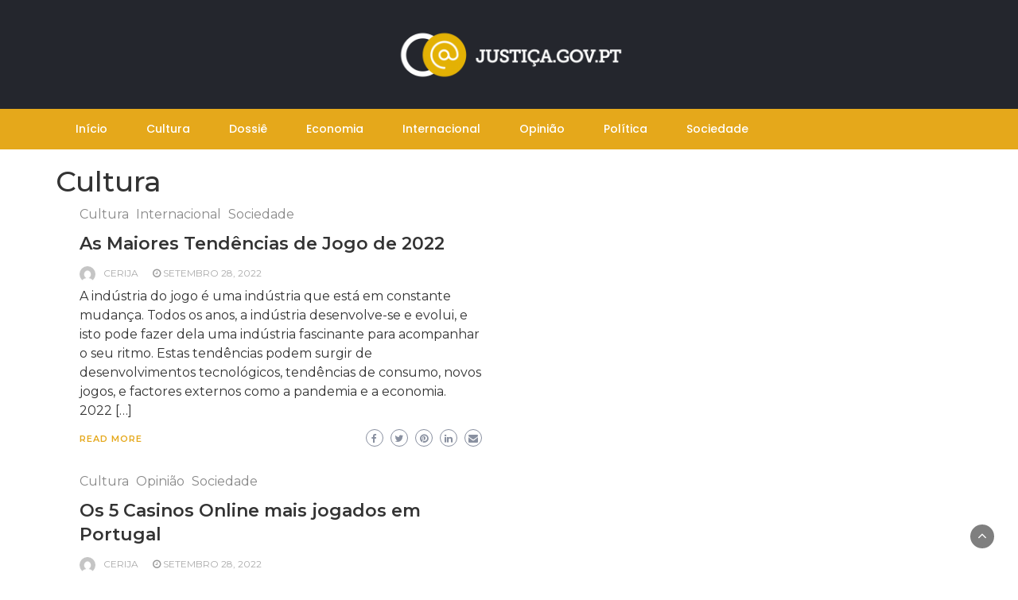

--- FILE ---
content_type: text/html; charset=UTF-8
request_url: https://cej.pt/category/cultura/
body_size: 9861
content:
<!DOCTYPE html>
<html lang="pt-PT"
	prefix="og: https://ogp.me/ns#" >
<head>
	<meta charset="UTF-8">
	<meta name="viewport" content="width=device-width, initial-scale=1">
	<link rel="profile" href="https://gmpg.org/xfn/11">
		<title>Cultura - As últimas notícias sobre Portugal e o Mundo</title>

		<!-- All in One SEO 4.1.2.3 -->
		<meta name="robots" content="noindex, max-snippet:-1, max-image-preview:large, max-video-preview:-1"/>
		<link rel="canonical" href="https://cej.pt/category/cultura/" />
		<link rel="next" href="https://cej.pt/category/cultura/page/2/" />
		<script type="application/ld+json" class="aioseo-schema">
			{"@context":"https:\/\/schema.org","@graph":[{"@type":"WebSite","@id":"https:\/\/cej.pt\/#website","url":"https:\/\/cej.pt\/","name":"As \u00faltimas not\u00edcias sobre Portugal e o Mundo","publisher":{"@id":"https:\/\/cej.pt\/#organization"}},{"@type":"Organization","@id":"https:\/\/cej.pt\/#organization","name":"cej.pt","url":"https:\/\/cej.pt\/","logo":{"@type":"ImageObject","@id":"https:\/\/cej.pt\/#organizationLogo","url":"https:\/\/cej.pt\/wp-content\/uploads\/2022\/04\/cropped-justicagovpt_footer.png","width":"399","height":"90"},"image":{"@id":"https:\/\/cej.pt\/#organizationLogo"}},{"@type":"BreadcrumbList","@id":"https:\/\/cej.pt\/category\/cultura\/#breadcrumblist","itemListElement":[{"@type":"ListItem","@id":"https:\/\/cej.pt\/#listItem","position":"1","item":{"@type":"WebPage","@id":"https:\/\/cej.pt\/","name":"Home","url":"https:\/\/cej.pt\/"},"nextItem":"https:\/\/cej.pt\/category\/cultura\/#listItem"},{"@type":"ListItem","@id":"https:\/\/cej.pt\/category\/cultura\/#listItem","position":"2","item":{"@type":"WebPage","@id":"https:\/\/cej.pt\/category\/cultura\/","name":"Cultura","url":"https:\/\/cej.pt\/category\/cultura\/"},"previousItem":"https:\/\/cej.pt\/#listItem"}]},{"@type":"CollectionPage","@id":"https:\/\/cej.pt\/category\/cultura\/#collectionpage","url":"https:\/\/cej.pt\/category\/cultura\/","name":"Cultura - As \u00faltimas not\u00edcias sobre Portugal e o Mundo","inLanguage":"pt-PT","isPartOf":{"@id":"https:\/\/cej.pt\/#website"},"breadcrumb":{"@id":"https:\/\/cej.pt\/category\/cultura\/#breadcrumblist"}}]}
		</script>
		<!-- All in One SEO -->

<link rel='dns-prefetch' href='//fonts.googleapis.com' />
<link rel='dns-prefetch' href='//s.w.org' />
<link rel="alternate" type="application/rss+xml" title="As últimas notícias sobre Portugal e o Mundo &raquo; Feed" href="https://cej.pt/feed/" />
<link rel="alternate" type="application/rss+xml" title="As últimas notícias sobre Portugal e o Mundo &raquo; Feed de comentários" href="https://cej.pt/comments/feed/" />
<link rel="alternate" type="application/rss+xml" title="Feed de categorias As últimas notícias sobre Portugal e o Mundo &raquo; Cultura" href="https://cej.pt/category/cultura/feed/" />
		<script type="text/javascript">
			window._wpemojiSettings = {"baseUrl":"https:\/\/s.w.org\/images\/core\/emoji\/13.0.1\/72x72\/","ext":".png","svgUrl":"https:\/\/s.w.org\/images\/core\/emoji\/13.0.1\/svg\/","svgExt":".svg","source":{"concatemoji":"https:\/\/cej.pt\/wp-includes\/js\/wp-emoji-release.min.js?ver=5.7.14"}};
			!function(e,a,t){var n,r,o,i=a.createElement("canvas"),p=i.getContext&&i.getContext("2d");function s(e,t){var a=String.fromCharCode;p.clearRect(0,0,i.width,i.height),p.fillText(a.apply(this,e),0,0);e=i.toDataURL();return p.clearRect(0,0,i.width,i.height),p.fillText(a.apply(this,t),0,0),e===i.toDataURL()}function c(e){var t=a.createElement("script");t.src=e,t.defer=t.type="text/javascript",a.getElementsByTagName("head")[0].appendChild(t)}for(o=Array("flag","emoji"),t.supports={everything:!0,everythingExceptFlag:!0},r=0;r<o.length;r++)t.supports[o[r]]=function(e){if(!p||!p.fillText)return!1;switch(p.textBaseline="top",p.font="600 32px Arial",e){case"flag":return s([127987,65039,8205,9895,65039],[127987,65039,8203,9895,65039])?!1:!s([55356,56826,55356,56819],[55356,56826,8203,55356,56819])&&!s([55356,57332,56128,56423,56128,56418,56128,56421,56128,56430,56128,56423,56128,56447],[55356,57332,8203,56128,56423,8203,56128,56418,8203,56128,56421,8203,56128,56430,8203,56128,56423,8203,56128,56447]);case"emoji":return!s([55357,56424,8205,55356,57212],[55357,56424,8203,55356,57212])}return!1}(o[r]),t.supports.everything=t.supports.everything&&t.supports[o[r]],"flag"!==o[r]&&(t.supports.everythingExceptFlag=t.supports.everythingExceptFlag&&t.supports[o[r]]);t.supports.everythingExceptFlag=t.supports.everythingExceptFlag&&!t.supports.flag,t.DOMReady=!1,t.readyCallback=function(){t.DOMReady=!0},t.supports.everything||(n=function(){t.readyCallback()},a.addEventListener?(a.addEventListener("DOMContentLoaded",n,!1),e.addEventListener("load",n,!1)):(e.attachEvent("onload",n),a.attachEvent("onreadystatechange",function(){"complete"===a.readyState&&t.readyCallback()})),(n=t.source||{}).concatemoji?c(n.concatemoji):n.wpemoji&&n.twemoji&&(c(n.twemoji),c(n.wpemoji)))}(window,document,window._wpemojiSettings);
		</script>
		<style type="text/css">
img.wp-smiley,
img.emoji {
	display: inline !important;
	border: none !important;
	box-shadow: none !important;
	height: 1em !important;
	width: 1em !important;
	margin: 0 .07em !important;
	vertical-align: -0.1em !important;
	background: none !important;
	padding: 0 !important;
}
</style>
	<link rel='stylesheet' id='wp-block-library-css'  href='https://cej.pt/wp-includes/css/dist/block-library/style.min.css?ver=5.7.14' type='text/css' media='all' />
<link rel='stylesheet' id='wp-block-library-theme-css'  href='https://cej.pt/wp-includes/css/dist/block-library/theme.min.css?ver=5.7.14' type='text/css' media='all' />
<link rel='stylesheet' id='wp-newspaper-style-css'  href='https://cej.pt/wp-content/themes/wp-newspaper/style.css?ver=5.7.14' type='text/css' media='all' />
<style id='wp-newspaper-style-inline-css' type='text/css'>
.detail-content h1{ font:500 32px/1em Poppins; }h1{ color:#333; }.detail-content h2{ font:400 28px/1em Mirza; }h2{ color:#333; }.detail-content h3{ font:300 24px/1em Monda; }h3{ color:#333; }.detail-content h4{ font:200 21px/1em Moul; }h4{ color:#333; }.detail-content h5{ font:150 15px/1em Ovo; }h5{ color:#333; }.detail-content h6{ font:100 12px/1em Oxygen; }h6{ color:#333; }
                body{ font: 400 16px/24px Quattrocento; color: #333; }
                body{ background-color: #fff; }

                article{ font: 400 18px/31px Playfair Display; color: #333; }

                div.container{ max-width: 1297px; }

                
                



                header .logo img{ height: 86px; }
                .site-title a{ font-size: 43px; font-family: Oleo Script; color: #ffffff;}
                header .logo .site-description{color: #ffffff;}
                section.top-bar{padding: 25px 0;}

                section.top-bar:before {background: #ffffff; opacity: 0;}


                

               


                
                

                .blog-news-title{ font-size: 22px; font-family: Montserrat; line-height: 30px; font-weight: 600;}
                .blog-news-title a{color: #333;}

                

                


                
               

                // link color
                a{color:#e5a81b;}

                #primary-menu li a {color: #fff;}
                header .main-nav{background-color: #e5a81b;}
                .main-navigation ul ul.sub-menu{background-color: #e5a81b;}
                .main-navigation .nav-menu{background-color: #e5a81b;}
                #primary-menu li a{ font-size: 14px; font-family: Poppins; font-weight: 500;}
                footer.main{background-color: #ececec;}


                header .top-info.pri-bg-color{background-color: #24262d;}

                


                /*buttons*/
                header .search-submit,.widget .profile-link,
                .woocommerce #respond input#submit.alt, .woocommerce a.button.alt,
                .woocommerce button.button.alt, .woocommerce input.button.alt,.woocommerce #respond input#submit, .woocommerce a.button, .woocommerce button.button,
                .woocommerce input.button,form#wte_enquiry_contact_form input#enquiry_submit_button,#blossomthemes-email-newsletter-626 input.subscribe-submit-626,
                .jetpack_subscription_widget,.widget_search .search-submit,.widget-instagram .owl-carousel .owl-nav .owl-prev,
                .widget-instagram .owl-carousel .owl-nav .owl-next,.widget_search input.search-submit
                {background-color: #f0aa11;}

                


                .home-pages{background-color:#dd3333;}


                

               
        
</style>
<link rel='stylesheet' id='bootstrap-css'  href='https://cej.pt/wp-content/themes/wp-newspaper/css/bootstrap.css?ver=5.7.14' type='text/css' media='all' />
<link rel='stylesheet' id='food-news-css'  href='https://cej.pt/wp-content/themes/food-news/style.css?ver=1.0.2' type='text/css' media='all' />
<style id='food-news-inline-css' type='text/css'>
.detail-content h1{ font:500 32px/1em Poppins; }h1{ color:#333; }.detail-content h2{ font:400 28px/1em Mirza; }h2{ color:#333; }.detail-content h3{ font:300 24px/1em Monda; }h3{ color:#333; }.detail-content h4{ font:200 21px/1em Moul; }h4{ color:#333; }.detail-content h5{ font:150 15px/1em Ovo; }h5{ color:#333; }.detail-content h6{ font:100 12px/1em Oxygen; }h6{ color:#333; }
                body{ font: 400 16px/24px Montserrat; color: #333; }
                body{ background-color: #fff; }

                article{ font: 400 18px/31px Playfair Display; color: #333; }

                div.container{ max-width: 1297px; }

                
                



                header .logo img{ height: 86px; }
                .site-title a{ font-size: 43px; font-family: Oleo Script; color: #ffffff;}
                header .logo .site-description{color: #ffffff;}
                section.top-bar{padding: 25px 0;}

                section.top-bar:before {background: #ffffff; opacity: 0;}


                

               


                
                

                .blog-news-title{ font-size: 22px; font-family: Montserrat; line-height: 30px; font-weight: 600;}
                .blog-news-title a{color: #333;}

                

                


                
               

                // link color
                a{color:#e5a81b;}

                #primary-menu li a {color: #fff;}
                header .main-nav{background-color: #e5a81b;}
                .main-navigation ul ul.sub-menu{background-color: #e5a81b;}
                .main-navigation .nav-menu{background-color: #e5a81b;}
                #primary-menu li a{ font-size: 14px; font-family: Poppins; font-weight: 500;}
                footer.main{background-color: #ececec;}


                header .top-info.pri-bg-color{background-color: #24262d;}

                


                /*buttons*/
                header .search-submit,.widget .profile-link,
                .woocommerce #respond input#submit.alt, .woocommerce a.button.alt,
                .woocommerce button.button.alt, .woocommerce input.button.alt,.woocommerce #respond input#submit, .woocommerce a.button, .woocommerce button.button,
                .woocommerce input.button,form#wte_enquiry_contact_form input#enquiry_submit_button,#blossomthemes-email-newsletter-626 input.subscribe-submit-626,
                .jetpack_subscription_widget,.widget_search .search-submit,.widget-instagram .owl-carousel .owl-nav .owl-prev,
                .widget-instagram .owl-carousel .owl-nav .owl-next,.widget_search input.search-submit
                {background-color: #f0aa11;}

                


                .home-pages{background-color:#dd3333;}


                

               
        
</style>
<link rel='stylesheet' id='fontawesome-css'  href='https://cej.pt/wp-content/themes/wp-newspaper/css/font-awesome.css?ver=5.7.14' type='text/css' media='all' />
<link rel='stylesheet' id='owl-css'  href='https://cej.pt/wp-content/themes/wp-newspaper/css/owl.carousel.css?ver=5.7.14' type='text/css' media='all' />
<link rel='stylesheet' id='wp-newspaper-googlefonts-css'  href='https://fonts.googleapis.com/css?family=Quattrocento%3A200%2C300%2C400%2C500%2C600%2C700%2C800%2C900%7CPlayfair+Display%3A200%2C300%2C400%2C500%2C600%2C700%2C800%2C900%7COleo+Script%3A200%2C300%2C400%2C500%2C600%2C700%2C800%2C900%7CMontserrat%3A200%2C300%2C400%2C500%2C600%2C700%2C800%2C900%7CMontserrat%3A200%2C300%2C400%2C500%2C600%2C700%2C800%2C900%7CMontserrat%3A200%2C300%2C400%2C500%2C600%2C700%2C800%2C900%7CReem+Kufi%3A200%2C300%2C400%2C500%2C600%2C700%2C800%2C900%7CPoppins%3A200%2C300%2C400%2C500%2C600%2C700%2C800%2C900%7C&#038;ver=5.7.14' type='text/css' media='all' />
<script type='text/javascript' src='https://cej.pt/wp-includes/js/jquery/jquery.min.js?ver=3.5.1' id='jquery-core-js'></script>
<script type='text/javascript' src='https://cej.pt/wp-includes/js/jquery/jquery-migrate.min.js?ver=3.3.2' id='jquery-migrate-js'></script>
<script type='text/javascript' id='wp_newspaper_loadmore-js-extra'>
/* <![CDATA[ */
var wp_newspaper_loadmore_params = {"ajaxurl":"https:\/\/cej.pt\/wp-admin\/admin-ajax.php","current_page":"1","max_page":"2","cat":"7"};
/* ]]> */
</script>
<script type='text/javascript' src='https://cej.pt/wp-content/themes/wp-newspaper/js/loadmore.js?ver=5.7.14' id='wp_newspaper_loadmore-js'></script>
<link rel="https://api.w.org/" href="https://cej.pt/wp-json/" /><link rel="alternate" type="application/json" href="https://cej.pt/wp-json/wp/v2/categories/7" /><link rel="EditURI" type="application/rsd+xml" title="RSD" href="https://cej.pt/xmlrpc.php?rsd" />
<link rel="wlwmanifest" type="application/wlwmanifest+xml" href="https://cej.pt/wp-includes/wlwmanifest.xml" /> 
<meta name="generator" content="WordPress 5.7.14" />
<link rel="icon" href="https://cej.pt/wp-content/uploads/2021/07/poker-favicon-568dde01v1_site_icon-180x180-1-150x150.png" sizes="32x32" />
<link rel="icon" href="https://cej.pt/wp-content/uploads/2021/07/poker-favicon-568dde01v1_site_icon-180x180-1.png" sizes="192x192" />
<link rel="apple-touch-icon" href="https://cej.pt/wp-content/uploads/2021/07/poker-favicon-568dde01v1_site_icon-180x180-1.png" />
<meta name="msapplication-TileImage" content="https://cej.pt/wp-content/uploads/2021/07/poker-favicon-568dde01v1_site_icon-180x180-1.png" />
</head>
<body class="archive category category-cultura category-7 wp-custom-logo wp-embed-responsive hfeed">

<a class="skip-link screen-reader-text" href="#content">Skip to content</a>





<header>
	
	<section class="top-info pri-bg-color">
		<div class="container">
			<div class="row">
				<!-- Brand and toggle get grouped for better mobile display -->	
				<div class="col-xs-6">
					<div class="social-icons">
						<ul class="list-inline">
                    
        
</ul>					</div>
				</div>

						</div>
	</div>
</section>

<section class="top-bar">
	<div class="container">
		<div class="row top-head-2">
			<div class="col-sm-12 logo text-center">			
				<a href="https://cej.pt/" class="custom-logo-link" rel="home"><img width="399" height="90" src="https://cej.pt/wp-content/uploads/2022/04/cropped-justicagovpt_footer.png" class="custom-logo" alt="As últimas notícias sobre Portugal e o Mundo" srcset="https://cej.pt/wp-content/uploads/2022/04/cropped-justicagovpt_footer.png 399w, https://cej.pt/wp-content/uploads/2022/04/cropped-justicagovpt_footer-300x68.png 300w" sizes="(max-width: 399px) 100vw, 399px" /></a>			</div>

		</div>
	</div> <!-- /.end of container -->
</section> <!-- /.end of section -->





<section  class="main-nav nav-two  sticky-header">
	<div class="container">
		<nav id="site-navigation" class="main-navigation">
			<button class="menu-toggle" aria-controls="primary-menu" aria-expanded="false"><!-- Primary Menu -->
				<div id="nav-icon">
					<span></span>
					<span></span>
					<span></span>
					<span></span>
				</div>
			</button>
			<div class="menu-33-container"><ul id="primary-menu" class="menu"><li id="menu-item-371" class="menu-item menu-item-type-custom menu-item-object-custom menu-item-home menu-item-371"><a href="https://cej.pt/">Início</a></li>
<li id="menu-item-364" class="menu-item menu-item-type-taxonomy menu-item-object-category current-menu-item menu-item-364"><a href="https://cej.pt/category/cultura/" aria-current="page">Cultura</a></li>
<li id="menu-item-365" class="menu-item menu-item-type-taxonomy menu-item-object-category menu-item-365"><a href="https://cej.pt/category/dossie/">Dossiê</a></li>
<li id="menu-item-366" class="menu-item menu-item-type-taxonomy menu-item-object-category menu-item-366"><a href="https://cej.pt/category/economia/">Economia</a></li>
<li id="menu-item-367" class="menu-item menu-item-type-taxonomy menu-item-object-category menu-item-367"><a href="https://cej.pt/category/internacional/">Internacional</a></li>
<li id="menu-item-368" class="menu-item menu-item-type-taxonomy menu-item-object-category menu-item-368"><a href="https://cej.pt/category/opiniao/">Opinião</a></li>
<li id="menu-item-369" class="menu-item menu-item-type-taxonomy menu-item-object-category menu-item-369"><a href="https://cej.pt/category/politica/">Política</a></li>
<li id="menu-item-370" class="menu-item menu-item-type-taxonomy menu-item-object-category menu-item-370"><a href="https://cej.pt/category/sociedade/">Sociedade</a></li>
</ul></div>		</nav><!-- #site-navigation -->
	</div>
</section>

</header>



<div class="post-list content-area">
  <div class="container">
  	<h1 class="category-title">Cultura</h1>    <div class="row">
      
      <div id="main-content" class="col-sm-9">
        <div class="list-view blog-list-block">
                         
                                    
<div id="post-466" class="post-466 post type-post status-publish format-standard hentry category-cultura category-internacional category-sociedade eq-blocks">
    <div class="news-snippet">        
          <div class="summary">
                                 <span class="category"><a href="https://cej.pt/category/cultura/">Cultura</a></span>
                           <span class="category"><a href="https://cej.pt/category/internacional/">Internacional</a></span>
                           <span class="category"><a href="https://cej.pt/category/sociedade/">Sociedade</a></span>
                           
        <h4 class="blog-news-title"><a href="https://cej.pt/as-maiores-tendencias-de-jogo-de-2022/" rel="bookmark">As Maiores Tendências de Jogo de 2022</a></h4>
                      <div class="info">
              <ul class="list-inline">

                                  <li>
                    <a class="url fn n" href="https://cej.pt/author/cerija/">
                                                                    <div class="author-image"> 
                          <img alt='' src='https://secure.gravatar.com/avatar/69fa8ea6381d5ceaa64475a4f8f75c02?s=60&#038;d=mm&#038;r=g' srcset='https://secure.gravatar.com/avatar/69fa8ea6381d5ceaa64475a4f8f75c02?s=120&#038;d=mm&#038;r=g 2x' class='avatar avatar-60 photo' height='60' width='60' loading='lazy'/>                        </div>
                                            Cerija                    </a>
                 </li>
                
                                                    <li><i class="fa fa-clock-o"></i> <a href="https://cej.pt/2022/09/28/">setembro 28, 2022</a></li>
                
                                                                  

                                
              </ul>
            </div>
                  
        <p>A indústria do jogo é uma indústria que está em constante mudança. Todos os anos, a indústria desenvolve-se e evolui, e isto pode fazer dela uma indústria fascinante para acompanhar o seu ritmo. Estas tendências podem surgir de desenvolvimentos tecnológicos, tendências de consumo, novos jogos, e factores externos como a pandemia e a economia. 2022 [&hellip;]</p>
        
        <a href="https://cej.pt/as-maiores-tendencias-de-jogo-de-2022/" rel="bookmark" title="" class="readmore">
          Read More        </a>
        
        <script type="text/javascript">
	var fb = '';
	var twitter = '';
	var pinterest = '';
	var linkedin = '';
</script>


	<div class="social-box">

					<a class="facebook-icon" href="https://www.facebook.com/sharer/sharer.php?u=https%3A%2F%2Fcej.pt%2Fas-maiores-tendencias-de-jogo-de-2022%2F" onclick="return ! window.open( this.href, fb, 'width=500, height=500' )">
			    <i class="fa fa-facebook-f"></i>
			</a>
		
					<a class="twitter-icon" href="https://twitter.com/intent/tweet?text=As%20Maiores%20Tendências%20de%20Jogo%20de%202022&#038;url=https%3A%2F%2Fcej.pt%2Fas-maiores-tendencias-de-jogo-de-2022%2F&#038;via=" onclick="return ! window.open( this.href, twitter, 'width=500, height=500' )">
			   <i class="fa fa-twitter"></i>
			</a>
		
					<a class="pinterest-icon" href="http://pinterest.com/pin/create/button/?url=https%3A%2F%2Fcej.pt%2Fas-maiores-tendencias-de-jogo-de-2022%2F&#038;media=&#038;description=As%20Maiores%20Tendências%20de%20Jogo%20de%202022" onclick="return ! window.open( this.href, pinterest, 'width=500, height=500' )">
			    <i class="fa fa-pinterest"></i>
			</a>
		
					<a class="linkedin-icon" href="https://www.linkedin.com/shareArticle?mini=true&#038;url=https%3A%2F%2Fcej.pt%2Fas-maiores-tendencias-de-jogo-de-2022%2F&#038;title=As%20Maiores%20Tendências%20de%20Jogo%20de%202022" onclick="return ! window.open( this.href, linkedin, 'width=500, height=500' )">
			    <i class="fa fa-linkedin"></i>
			</a>
		
					<a class="mail-icon" href="mailto:?subject=As%20Maiores%20Tendências%20de%20Jogo%20de%202022&#038;body=As%20Maiores%20Tendências%20de%20Jogo%20de%202022%20https%3A%2F%2Fcej.pt%2Fas-maiores-tendencias-de-jogo-de-2022%2F" target="_blank">
			    <i class="fa fa-envelope"></i>
			</a>
		

	</div>


    </div>
</div>
</div>
                                    
<div id="post-464" class="post-464 post type-post status-publish format-standard hentry category-cultura category-opiniao category-sociedade eq-blocks">
    <div class="news-snippet">        
          <div class="summary">
                                 <span class="category"><a href="https://cej.pt/category/cultura/">Cultura</a></span>
                           <span class="category"><a href="https://cej.pt/category/opiniao/">Opinião</a></span>
                           <span class="category"><a href="https://cej.pt/category/sociedade/">Sociedade</a></span>
                           
        <h4 class="blog-news-title"><a href="https://cej.pt/os-5-casinos-online-mais-jogados-em-portugal/" rel="bookmark">Os 5 Casinos Online mais jogados em Portugal</a></h4>
                      <div class="info">
              <ul class="list-inline">

                                  <li>
                    <a class="url fn n" href="https://cej.pt/author/cerija/">
                                                                    <div class="author-image"> 
                          <img alt='' src='https://secure.gravatar.com/avatar/69fa8ea6381d5ceaa64475a4f8f75c02?s=60&#038;d=mm&#038;r=g' srcset='https://secure.gravatar.com/avatar/69fa8ea6381d5ceaa64475a4f8f75c02?s=120&#038;d=mm&#038;r=g 2x' class='avatar avatar-60 photo' height='60' width='60' loading='lazy'/>                        </div>
                                            Cerija                    </a>
                 </li>
                
                                                    <li><i class="fa fa-clock-o"></i> <a href="https://cej.pt/2022/09/28/">setembro 28, 2022</a></li>
                
                                                                  

                                
              </ul>
            </div>
                  
        <p>Portugal é um dos maiores hotspots de jogos de azar online. As pessoas gostam de jogar jogos online. Mesmo assim, as slots online parecem ter o maior público. Porque é que são tão atractivas? Embora as razões para isto sejam muito debatidas, todos podemos concordar que há um número crescente de jogos de slots no [&hellip;]</p>
        
        <a href="https://cej.pt/os-5-casinos-online-mais-jogados-em-portugal/" rel="bookmark" title="" class="readmore">
          Read More        </a>
        
        <script type="text/javascript">
	var fb = '';
	var twitter = '';
	var pinterest = '';
	var linkedin = '';
</script>


	<div class="social-box">

					<a class="facebook-icon" href="https://www.facebook.com/sharer/sharer.php?u=https%3A%2F%2Fcej.pt%2Fos-5-casinos-online-mais-jogados-em-portugal%2F" onclick="return ! window.open( this.href, fb, 'width=500, height=500' )">
			    <i class="fa fa-facebook-f"></i>
			</a>
		
					<a class="twitter-icon" href="https://twitter.com/intent/tweet?text=Os%205%20Casinos%20Online%20mais%20jogados%20em%20Portugal&#038;url=https%3A%2F%2Fcej.pt%2Fos-5-casinos-online-mais-jogados-em-portugal%2F&#038;via=" onclick="return ! window.open( this.href, twitter, 'width=500, height=500' )">
			   <i class="fa fa-twitter"></i>
			</a>
		
					<a class="pinterest-icon" href="http://pinterest.com/pin/create/button/?url=https%3A%2F%2Fcej.pt%2Fos-5-casinos-online-mais-jogados-em-portugal%2F&#038;media=&#038;description=Os%205%20Casinos%20Online%20mais%20jogados%20em%20Portugal" onclick="return ! window.open( this.href, pinterest, 'width=500, height=500' )">
			    <i class="fa fa-pinterest"></i>
			</a>
		
					<a class="linkedin-icon" href="https://www.linkedin.com/shareArticle?mini=true&#038;url=https%3A%2F%2Fcej.pt%2Fos-5-casinos-online-mais-jogados-em-portugal%2F&#038;title=Os%205%20Casinos%20Online%20mais%20jogados%20em%20Portugal" onclick="return ! window.open( this.href, linkedin, 'width=500, height=500' )">
			    <i class="fa fa-linkedin"></i>
			</a>
		
					<a class="mail-icon" href="mailto:?subject=Os%205%20Casinos%20Online%20mais%20jogados%20em%20Portugal&#038;body=Os%205%20Casinos%20Online%20mais%20jogados%20em%20Portugal%20https%3A%2F%2Fcej.pt%2Fos-5-casinos-online-mais-jogados-em-portugal%2F" target="_blank">
			    <i class="fa fa-envelope"></i>
			</a>
		

	</div>


    </div>
</div>
</div>
                                    
<div id="post-461" class="post-461 post type-post status-publish format-standard hentry category-cultura category-dossie category-internacional eq-blocks">
    <div class="news-snippet">        
          <div class="summary">
                                 <span class="category"><a href="https://cej.pt/category/cultura/">Cultura</a></span>
                           <span class="category"><a href="https://cej.pt/category/dossie/">Dossiê</a></span>
                           <span class="category"><a href="https://cej.pt/category/internacional/">Internacional</a></span>
                           
        <h4 class="blog-news-title"><a href="https://cej.pt/como-o-poquer-online-se-tornou-maior-do-que-nunca/" rel="bookmark">Como o Póquer Online se tornou maior do que nunca</a></h4>
                      <div class="info">
              <ul class="list-inline">

                                  <li>
                    <a class="url fn n" href="https://cej.pt/author/cerija/">
                                                                    <div class="author-image"> 
                          <img alt='' src='https://secure.gravatar.com/avatar/69fa8ea6381d5ceaa64475a4f8f75c02?s=60&#038;d=mm&#038;r=g' srcset='https://secure.gravatar.com/avatar/69fa8ea6381d5ceaa64475a4f8f75c02?s=120&#038;d=mm&#038;r=g 2x' class='avatar avatar-60 photo' height='60' width='60' loading='lazy'/>                        </div>
                                            Cerija                    </a>
                 </li>
                
                                                    <li><i class="fa fa-clock-o"></i> <a href="https://cej.pt/2022/09/07/">setembro 7, 2022</a></li>
                
                                                                  

                                
              </ul>
            </div>
                  
        <p>O iGaming é uma indústria em constante expansão, com novas tecnologias e leis a serem acrescentadas regularmente. Agora, mais do que nunca, as pessoas estão a negociar em casinos de tijolo e de marfim para jogos online, especialmente quando se trata de póquer online. Há tanta variedade em termos de jogos de mesa, e agora [&hellip;]</p>
        
        <a href="https://cej.pt/como-o-poquer-online-se-tornou-maior-do-que-nunca/" rel="bookmark" title="" class="readmore">
          Read More        </a>
        
        <script type="text/javascript">
	var fb = '';
	var twitter = '';
	var pinterest = '';
	var linkedin = '';
</script>


	<div class="social-box">

					<a class="facebook-icon" href="https://www.facebook.com/sharer/sharer.php?u=https%3A%2F%2Fcej.pt%2Fcomo-o-poquer-online-se-tornou-maior-do-que-nunca%2F" onclick="return ! window.open( this.href, fb, 'width=500, height=500' )">
			    <i class="fa fa-facebook-f"></i>
			</a>
		
					<a class="twitter-icon" href="https://twitter.com/intent/tweet?text=Como%20o%20Póquer%20Online%20se%20tornou%20maior%20do%20que%20nunca&#038;url=https%3A%2F%2Fcej.pt%2Fcomo-o-poquer-online-se-tornou-maior-do-que-nunca%2F&#038;via=" onclick="return ! window.open( this.href, twitter, 'width=500, height=500' )">
			   <i class="fa fa-twitter"></i>
			</a>
		
					<a class="pinterest-icon" href="http://pinterest.com/pin/create/button/?url=https%3A%2F%2Fcej.pt%2Fcomo-o-poquer-online-se-tornou-maior-do-que-nunca%2F&#038;media=&#038;description=Como%20o%20Póquer%20Online%20se%20tornou%20maior%20do%20que%20nunca" onclick="return ! window.open( this.href, pinterest, 'width=500, height=500' )">
			    <i class="fa fa-pinterest"></i>
			</a>
		
					<a class="linkedin-icon" href="https://www.linkedin.com/shareArticle?mini=true&#038;url=https%3A%2F%2Fcej.pt%2Fcomo-o-poquer-online-se-tornou-maior-do-que-nunca%2F&#038;title=Como%20o%20Póquer%20Online%20se%20tornou%20maior%20do%20que%20nunca" onclick="return ! window.open( this.href, linkedin, 'width=500, height=500' )">
			    <i class="fa fa-linkedin"></i>
			</a>
		
					<a class="mail-icon" href="mailto:?subject=Como%20o%20Póquer%20Online%20se%20tornou%20maior%20do%20que%20nunca&#038;body=Como%20o%20Póquer%20Online%20se%20tornou%20maior%20do%20que%20nunca%20https%3A%2F%2Fcej.pt%2Fcomo-o-poquer-online-se-tornou-maior-do-que-nunca%2F" target="_blank">
			    <i class="fa fa-envelope"></i>
			</a>
		

	</div>


    </div>
</div>
</div>
                                    
<div id="post-459" class="post-459 post type-post status-publish format-standard hentry category-cultura category-economia category-opiniao eq-blocks">
    <div class="news-snippet">        
          <div class="summary">
                                 <span class="category"><a href="https://cej.pt/category/cultura/">Cultura</a></span>
                           <span class="category"><a href="https://cej.pt/category/economia/">Economia</a></span>
                           <span class="category"><a href="https://cej.pt/category/opiniao/">Opinião</a></span>
                           
        <h4 class="blog-news-title"><a href="https://cej.pt/como-ficar-seguro-e-ganhar-dinheiro-enquanto-aposta-em-csgo/" rel="bookmark">Como Ficar Seguro e Ganhar Dinheiro Enquanto Aposta em CS:GO</a></h4>
                      <div class="info">
              <ul class="list-inline">

                                  <li>
                    <a class="url fn n" href="https://cej.pt/author/cerija/">
                                                                    <div class="author-image"> 
                          <img alt='' src='https://secure.gravatar.com/avatar/69fa8ea6381d5ceaa64475a4f8f75c02?s=60&#038;d=mm&#038;r=g' srcset='https://secure.gravatar.com/avatar/69fa8ea6381d5ceaa64475a4f8f75c02?s=120&#038;d=mm&#038;r=g 2x' class='avatar avatar-60 photo' height='60' width='60' loading='lazy'/>                        </div>
                                            Cerija                    </a>
                 </li>
                
                                                    <li><i class="fa fa-clock-o"></i> <a href="https://cej.pt/2022/09/07/">setembro 7, 2022</a></li>
                
                                                                  

                                
              </ul>
            </div>
                  
        <p>Está apaixonado pelo Counter Strike: Ofensiva Global? Sabia que poderia ganhar dinheiro com a sua paixão? É verdade! Apostar nos campeonatos CS:GO tornou-se mais popular do que nunca em 2022. É uma forma rápida e divertida de ganhar dinheiro. As apostas online podem ser incrivelmente lucrativas, desde que mantenha o seu dinheiro seguro. Felizmente, existem [&hellip;]</p>
        
        <a href="https://cej.pt/como-ficar-seguro-e-ganhar-dinheiro-enquanto-aposta-em-csgo/" rel="bookmark" title="" class="readmore">
          Read More        </a>
        
        <script type="text/javascript">
	var fb = '';
	var twitter = '';
	var pinterest = '';
	var linkedin = '';
</script>


	<div class="social-box">

					<a class="facebook-icon" href="https://www.facebook.com/sharer/sharer.php?u=https%3A%2F%2Fcej.pt%2Fcomo-ficar-seguro-e-ganhar-dinheiro-enquanto-aposta-em-csgo%2F" onclick="return ! window.open( this.href, fb, 'width=500, height=500' )">
			    <i class="fa fa-facebook-f"></i>
			</a>
		
					<a class="twitter-icon" href="https://twitter.com/intent/tweet?text=Como%20Ficar%20Seguro%20e%20Ganhar%20Dinheiro%20Enquanto%20Aposta%20em%20CS:GO&#038;url=https%3A%2F%2Fcej.pt%2Fcomo-ficar-seguro-e-ganhar-dinheiro-enquanto-aposta-em-csgo%2F&#038;via=" onclick="return ! window.open( this.href, twitter, 'width=500, height=500' )">
			   <i class="fa fa-twitter"></i>
			</a>
		
					<a class="pinterest-icon" href="http://pinterest.com/pin/create/button/?url=https%3A%2F%2Fcej.pt%2Fcomo-ficar-seguro-e-ganhar-dinheiro-enquanto-aposta-em-csgo%2F&#038;media=&#038;description=Como%20Ficar%20Seguro%20e%20Ganhar%20Dinheiro%20Enquanto%20Aposta%20em%20CS:GO" onclick="return ! window.open( this.href, pinterest, 'width=500, height=500' )">
			    <i class="fa fa-pinterest"></i>
			</a>
		
					<a class="linkedin-icon" href="https://www.linkedin.com/shareArticle?mini=true&#038;url=https%3A%2F%2Fcej.pt%2Fcomo-ficar-seguro-e-ganhar-dinheiro-enquanto-aposta-em-csgo%2F&#038;title=Como%20Ficar%20Seguro%20e%20Ganhar%20Dinheiro%20Enquanto%20Aposta%20em%20CS:GO" onclick="return ! window.open( this.href, linkedin, 'width=500, height=500' )">
			    <i class="fa fa-linkedin"></i>
			</a>
		
					<a class="mail-icon" href="mailto:?subject=Como%20Ficar%20Seguro%20e%20Ganhar%20Dinheiro%20Enquanto%20Aposta%20em%20CS:GO&#038;body=Como%20Ficar%20Seguro%20e%20Ganhar%20Dinheiro%20Enquanto%20Aposta%20em%20CS:GO%20https%3A%2F%2Fcej.pt%2Fcomo-ficar-seguro-e-ganhar-dinheiro-enquanto-aposta-em-csgo%2F" target="_blank">
			    <i class="fa fa-envelope"></i>
			</a>
		

	</div>


    </div>
</div>
</div>
                                    
<div id="post-453" class="post-453 post type-post status-publish format-standard has-post-thumbnail hentry category-cultura category-internacional category-politica category-sociedade eq-blocks">
    <div class="news-snippet">        
              <a href="https://cej.pt/a-tecnologia-que-torna-os-sites-de-casino/" rel="bookmark" class="featured-image">
          <img width="300" height="162" src="https://cej.pt/wp-content/uploads/2022/08/5-Estatisticas-de-Jogos-e-Fatos-sobre-o-mundo-das-apostas-300x162.jpeg" class="attachment-medium size-medium wp-post-image" alt="" loading="lazy" srcset="https://cej.pt/wp-content/uploads/2022/08/5-Estatisticas-de-Jogos-e-Fatos-sobre-o-mundo-das-apostas-300x162.jpeg 300w, https://cej.pt/wp-content/uploads/2022/08/5-Estatisticas-de-Jogos-e-Fatos-sobre-o-mundo-das-apostas.jpeg 696w" sizes="(max-width: 300px) 100vw, 300px" />        </a>            
          <div class="summary">
                                 <span class="category"><a href="https://cej.pt/category/cultura/">Cultura</a></span>
                           <span class="category"><a href="https://cej.pt/category/internacional/">Internacional</a></span>
                           <span class="category"><a href="https://cej.pt/category/politica/">Política</a></span>
                           <span class="category"><a href="https://cej.pt/category/sociedade/">Sociedade</a></span>
                           
        <h4 class="blog-news-title"><a href="https://cej.pt/a-tecnologia-que-torna-os-sites-de-casino/" rel="bookmark">A tecnologia que torna os sites de Casino</a></h4>
                      <div class="info">
              <ul class="list-inline">

                                  <li>
                    <a class="url fn n" href="https://cej.pt/author/cerija/">
                                                                    <div class="author-image"> 
                          <img alt='' src='https://secure.gravatar.com/avatar/69fa8ea6381d5ceaa64475a4f8f75c02?s=60&#038;d=mm&#038;r=g' srcset='https://secure.gravatar.com/avatar/69fa8ea6381d5ceaa64475a4f8f75c02?s=120&#038;d=mm&#038;r=g 2x' class='avatar avatar-60 photo' height='60' width='60' loading='lazy'/>                        </div>
                                            Cerija                    </a>
                 </li>
                
                                                    <li><i class="fa fa-clock-o"></i> <a href="https://cej.pt/2022/08/12/">agosto 12, 2022</a></li>
                
                                                                  

                                
              </ul>
            </div>
                  
        <p>Os casinos online não seriam possíveis sem tecnologia. A indústria inteira nem sequer estaria online se não fossem os muitos avanços tecnológicos ao longo dos anos. Graças à tecnologia, nasceu a indústria iGaming e há muitos elementos tecnológicos no mundo do iGaming. Aqui estão alguns dos elementos tecnológicos que fazem os sites de casino: A [&hellip;]</p>
        
        <a href="https://cej.pt/a-tecnologia-que-torna-os-sites-de-casino/" rel="bookmark" title="" class="readmore">
          Read More        </a>
        
        <script type="text/javascript">
	var fb = '';
	var twitter = '';
	var pinterest = '';
	var linkedin = '';
</script>


	<div class="social-box">

					<a class="facebook-icon" href="https://www.facebook.com/sharer/sharer.php?u=https%3A%2F%2Fcej.pt%2Fa-tecnologia-que-torna-os-sites-de-casino%2F" onclick="return ! window.open( this.href, fb, 'width=500, height=500' )">
			    <i class="fa fa-facebook-f"></i>
			</a>
		
					<a class="twitter-icon" href="https://twitter.com/intent/tweet?text=A%20tecnologia%20que%20torna%20os%20sites%20de%20Casino&#038;url=https%3A%2F%2Fcej.pt%2Fa-tecnologia-que-torna-os-sites-de-casino%2F&#038;via=" onclick="return ! window.open( this.href, twitter, 'width=500, height=500' )">
			   <i class="fa fa-twitter"></i>
			</a>
		
					<a class="pinterest-icon" href="http://pinterest.com/pin/create/button/?url=https%3A%2F%2Fcej.pt%2Fa-tecnologia-que-torna-os-sites-de-casino%2F&#038;media=https%3A%2F%2Fcej.pt%2Fwp-content%2Fuploads%2F2022%2F08%2F5-Estatisticas-de-Jogos-e-Fatos-sobre-o-mundo-das-apostas.jpeg&#038;description=A%20tecnologia%20que%20torna%20os%20sites%20de%20Casino" onclick="return ! window.open( this.href, pinterest, 'width=500, height=500' )">
			    <i class="fa fa-pinterest"></i>
			</a>
		
					<a class="linkedin-icon" href="https://www.linkedin.com/shareArticle?mini=true&#038;url=https%3A%2F%2Fcej.pt%2Fa-tecnologia-que-torna-os-sites-de-casino%2F&#038;title=A%20tecnologia%20que%20torna%20os%20sites%20de%20Casino" onclick="return ! window.open( this.href, linkedin, 'width=500, height=500' )">
			    <i class="fa fa-linkedin"></i>
			</a>
		
					<a class="mail-icon" href="mailto:?subject=A%20tecnologia%20que%20torna%20os%20sites%20de%20Casino&#038;body=A%20tecnologia%20que%20torna%20os%20sites%20de%20Casino%20https%3A%2F%2Fcej.pt%2Fa-tecnologia-que-torna-os-sites-de-casino%2F" target="_blank">
			    <i class="fa fa-envelope"></i>
			</a>
		

	</div>


    </div>
</div>
</div>
                                    
<div id="post-452" class="post-452 post type-post status-publish format-standard has-post-thumbnail hentry category-cultura category-internacional category-sociedade eq-blocks">
    <div class="news-snippet">        
              <a href="https://cej.pt/o-que-torna-grande-um-casino-online/" rel="bookmark" class="featured-image">
          <img width="300" height="130" src="https://cej.pt/wp-content/uploads/2022/08/jogos-de-casino-online-300x130.jpeg" class="attachment-medium size-medium wp-post-image" alt="" loading="lazy" srcset="https://cej.pt/wp-content/uploads/2022/08/jogos-de-casino-online-300x130.jpeg 300w, https://cej.pt/wp-content/uploads/2022/08/jogos-de-casino-online.jpeg 740w" sizes="(max-width: 300px) 100vw, 300px" />        </a>            
          <div class="summary">
                                 <span class="category"><a href="https://cej.pt/category/cultura/">Cultura</a></span>
                           <span class="category"><a href="https://cej.pt/category/internacional/">Internacional</a></span>
                           <span class="category"><a href="https://cej.pt/category/sociedade/">Sociedade</a></span>
                           
        <h4 class="blog-news-title"><a href="https://cej.pt/o-que-torna-grande-um-casino-online/" rel="bookmark">O que torna grande um Casino Online</a></h4>
                      <div class="info">
              <ul class="list-inline">

                                  <li>
                    <a class="url fn n" href="https://cej.pt/author/cerija/">
                                                                    <div class="author-image"> 
                          <img alt='' src='https://secure.gravatar.com/avatar/69fa8ea6381d5ceaa64475a4f8f75c02?s=60&#038;d=mm&#038;r=g' srcset='https://secure.gravatar.com/avatar/69fa8ea6381d5ceaa64475a4f8f75c02?s=120&#038;d=mm&#038;r=g 2x' class='avatar avatar-60 photo' height='60' width='60' loading='lazy'/>                        </div>
                                            Cerija                    </a>
                 </li>
                
                                                    <li><i class="fa fa-clock-o"></i> <a href="https://cej.pt/2022/08/12/">agosto 12, 2022</a></li>
                
                                                                  

                                
              </ul>
            </div>
                  
        <p>Há muitos casinos online disponíveis no mercado, mas apenas alguns vêm com uma multidão de jogadores. Eles fazem certas coisas bem e é por isso que têm tantos jogadores. Existem alguns sítios tão fantásticos e pode ver-se estas coisas evidentemente, e parar de se perguntar porque são tão populares. Aqui estão as coisas que tornam [&hellip;]</p>
        
        <a href="https://cej.pt/o-que-torna-grande-um-casino-online/" rel="bookmark" title="" class="readmore">
          Read More        </a>
        
        <script type="text/javascript">
	var fb = '';
	var twitter = '';
	var pinterest = '';
	var linkedin = '';
</script>


	<div class="social-box">

					<a class="facebook-icon" href="https://www.facebook.com/sharer/sharer.php?u=https%3A%2F%2Fcej.pt%2Fo-que-torna-grande-um-casino-online%2F" onclick="return ! window.open( this.href, fb, 'width=500, height=500' )">
			    <i class="fa fa-facebook-f"></i>
			</a>
		
					<a class="twitter-icon" href="https://twitter.com/intent/tweet?text=O%20que%20torna%20grande%20um%20Casino%20Online&#038;url=https%3A%2F%2Fcej.pt%2Fo-que-torna-grande-um-casino-online%2F&#038;via=" onclick="return ! window.open( this.href, twitter, 'width=500, height=500' )">
			   <i class="fa fa-twitter"></i>
			</a>
		
					<a class="pinterest-icon" href="http://pinterest.com/pin/create/button/?url=https%3A%2F%2Fcej.pt%2Fo-que-torna-grande-um-casino-online%2F&#038;media=https%3A%2F%2Fcej.pt%2Fwp-content%2Fuploads%2F2022%2F08%2Fjogos-de-casino-online.jpeg&#038;description=O%20que%20torna%20grande%20um%20Casino%20Online" onclick="return ! window.open( this.href, pinterest, 'width=500, height=500' )">
			    <i class="fa fa-pinterest"></i>
			</a>
		
					<a class="linkedin-icon" href="https://www.linkedin.com/shareArticle?mini=true&#038;url=https%3A%2F%2Fcej.pt%2Fo-que-torna-grande-um-casino-online%2F&#038;title=O%20que%20torna%20grande%20um%20Casino%20Online" onclick="return ! window.open( this.href, linkedin, 'width=500, height=500' )">
			    <i class="fa fa-linkedin"></i>
			</a>
		
					<a class="mail-icon" href="mailto:?subject=O%20que%20torna%20grande%20um%20Casino%20Online&#038;body=O%20que%20torna%20grande%20um%20Casino%20Online%20https%3A%2F%2Fcej.pt%2Fo-que-torna-grande-um-casino-online%2F" target="_blank">
			    <i class="fa fa-envelope"></i>
			</a>
		

	</div>


    </div>
</div>
</div>
                                    
<div id="post-447" class="post-447 post type-post status-publish format-standard has-post-thumbnail hentry category-cultura category-dossie category-internacional category-opiniao eq-blocks">
    <div class="news-snippet">        
              <a href="https://cej.pt/como-tornar-a-sua-experiencia-de-jogo-mais-imersiva/" rel="bookmark" class="featured-image">
          <img width="300" height="186" src="https://cej.pt/wp-content/uploads/2022/07/b0c06a11-7e2b-41ff-a1e0-f38738e2224e_622_chips_stack-min-3-1024x634-1-300x186.jpeg" class="attachment-medium size-medium wp-post-image" alt="" loading="lazy" srcset="https://cej.pt/wp-content/uploads/2022/07/b0c06a11-7e2b-41ff-a1e0-f38738e2224e_622_chips_stack-min-3-1024x634-1-300x186.jpeg 300w, https://cej.pt/wp-content/uploads/2022/07/b0c06a11-7e2b-41ff-a1e0-f38738e2224e_622_chips_stack-min-3-1024x634-1-768x476.jpeg 768w, https://cej.pt/wp-content/uploads/2022/07/b0c06a11-7e2b-41ff-a1e0-f38738e2224e_622_chips_stack-min-3-1024x634-1.jpeg 1024w" sizes="(max-width: 300px) 100vw, 300px" />        </a>            
          <div class="summary">
                                 <span class="category"><a href="https://cej.pt/category/cultura/">Cultura</a></span>
                           <span class="category"><a href="https://cej.pt/category/dossie/">Dossiê</a></span>
                           <span class="category"><a href="https://cej.pt/category/internacional/">Internacional</a></span>
                           <span class="category"><a href="https://cej.pt/category/opiniao/">Opinião</a></span>
                           
        <h4 class="blog-news-title"><a href="https://cej.pt/como-tornar-a-sua-experiencia-de-jogo-mais-imersiva/" rel="bookmark">Como tornar a sua experiência de jogo mais imersiva</a></h4>
                      <div class="info">
              <ul class="list-inline">

                                  <li>
                    <a class="url fn n" href="https://cej.pt/author/cerija/">
                                                                    <div class="author-image"> 
                          <img alt='' src='https://secure.gravatar.com/avatar/69fa8ea6381d5ceaa64475a4f8f75c02?s=60&#038;d=mm&#038;r=g' srcset='https://secure.gravatar.com/avatar/69fa8ea6381d5ceaa64475a4f8f75c02?s=120&#038;d=mm&#038;r=g 2x' class='avatar avatar-60 photo' height='60' width='60' loading='lazy'/>                        </div>
                                            Cerija                    </a>
                 </li>
                
                                                    <li><i class="fa fa-clock-o"></i> <a href="https://cej.pt/2022/07/28/">julho 28, 2022</a></li>
                
                                                                  

                                
              </ul>
            </div>
                  
        <p>Está aborrecido com jogos de casino online aborrecidos e repetitivos? Quer melhorar a sua experiência de jogo? Aqui apresentamos-lhe os planos para tornar a sua experiência de jogo com jogos de casino online na 20Bet Portugal mais imersiva. Jogue jogos de ritmo rápido Um dos aspectos do jogo que atrai os jogadores é a excitação [&hellip;]</p>
        
        <a href="https://cej.pt/como-tornar-a-sua-experiencia-de-jogo-mais-imersiva/" rel="bookmark" title="" class="readmore">
          Read More        </a>
        
        <script type="text/javascript">
	var fb = '';
	var twitter = '';
	var pinterest = '';
	var linkedin = '';
</script>


	<div class="social-box">

					<a class="facebook-icon" href="https://www.facebook.com/sharer/sharer.php?u=https%3A%2F%2Fcej.pt%2Fcomo-tornar-a-sua-experiencia-de-jogo-mais-imersiva%2F" onclick="return ! window.open( this.href, fb, 'width=500, height=500' )">
			    <i class="fa fa-facebook-f"></i>
			</a>
		
					<a class="twitter-icon" href="https://twitter.com/intent/tweet?text=Como%20tornar%20a%20sua%20experiência%20de%20jogo%20mais%20imersiva&#038;url=https%3A%2F%2Fcej.pt%2Fcomo-tornar-a-sua-experiencia-de-jogo-mais-imersiva%2F&#038;via=" onclick="return ! window.open( this.href, twitter, 'width=500, height=500' )">
			   <i class="fa fa-twitter"></i>
			</a>
		
					<a class="pinterest-icon" href="http://pinterest.com/pin/create/button/?url=https%3A%2F%2Fcej.pt%2Fcomo-tornar-a-sua-experiencia-de-jogo-mais-imersiva%2F&#038;media=https%3A%2F%2Fcej.pt%2Fwp-content%2Fuploads%2F2022%2F07%2Fb0c06a11-7e2b-41ff-a1e0-f38738e2224e_622_chips_stack-min-3-1024x634-1.jpeg&#038;description=Como%20tornar%20a%20sua%20experiência%20de%20jogo%20mais%20imersiva" onclick="return ! window.open( this.href, pinterest, 'width=500, height=500' )">
			    <i class="fa fa-pinterest"></i>
			</a>
		
					<a class="linkedin-icon" href="https://www.linkedin.com/shareArticle?mini=true&#038;url=https%3A%2F%2Fcej.pt%2Fcomo-tornar-a-sua-experiencia-de-jogo-mais-imersiva%2F&#038;title=Como%20tornar%20a%20sua%20experiência%20de%20jogo%20mais%20imersiva" onclick="return ! window.open( this.href, linkedin, 'width=500, height=500' )">
			    <i class="fa fa-linkedin"></i>
			</a>
		
					<a class="mail-icon" href="mailto:?subject=Como%20tornar%20a%20sua%20experiência%20de%20jogo%20mais%20imersiva&#038;body=Como%20tornar%20a%20sua%20experiência%20de%20jogo%20mais%20imersiva%20https%3A%2F%2Fcej.pt%2Fcomo-tornar-a-sua-experiencia-de-jogo-mais-imersiva%2F" target="_blank">
			    <i class="fa fa-envelope"></i>
			</a>
		

	</div>


    </div>
</div>
</div>
                                    
<div id="post-444" class="post-444 post type-post status-publish format-standard has-post-thumbnail hentry category-cultura category-opiniao eq-blocks">
    <div class="news-snippet">        
              <a href="https://cej.pt/8-erros-de-apostas-desportivas-comuns/" rel="bookmark" class="featured-image">
          <img width="300" height="179" src="https://cej.pt/wp-content/uploads/2022/07/10-mistakes-betting_1476342033451-300x179.jpeg" class="attachment-medium size-medium wp-post-image" alt="" loading="lazy" srcset="https://cej.pt/wp-content/uploads/2022/07/10-mistakes-betting_1476342033451-300x179.jpeg 300w, https://cej.pt/wp-content/uploads/2022/07/10-mistakes-betting_1476342033451-768x459.jpeg 768w, https://cej.pt/wp-content/uploads/2022/07/10-mistakes-betting_1476342033451.jpeg 938w" sizes="(max-width: 300px) 100vw, 300px" />        </a>            
          <div class="summary">
                                 <span class="category"><a href="https://cej.pt/category/cultura/">Cultura</a></span>
                           <span class="category"><a href="https://cej.pt/category/opiniao/">Opinião</a></span>
                           
        <h4 class="blog-news-title"><a href="https://cej.pt/8-erros-de-apostas-desportivas-comuns/" rel="bookmark">8 Erros de apostas desportivas comuns</a></h4>
                      <div class="info">
              <ul class="list-inline">

                                  <li>
                    <a class="url fn n" href="https://cej.pt/author/cerija/">
                                                                    <div class="author-image"> 
                          <img alt='' src='https://secure.gravatar.com/avatar/69fa8ea6381d5ceaa64475a4f8f75c02?s=60&#038;d=mm&#038;r=g' srcset='https://secure.gravatar.com/avatar/69fa8ea6381d5ceaa64475a4f8f75c02?s=120&#038;d=mm&#038;r=g 2x' class='avatar avatar-60 photo' height='60' width='60' loading='lazy'/>                        </div>
                                            Cerija                    </a>
                 </li>
                
                                                    <li><i class="fa fa-clock-o"></i> <a href="https://cej.pt/2022/07/28/">julho 28, 2022</a></li>
                
                                                                  

                                
              </ul>
            </div>
                  
        <p>Apostar é difícil. Pode haver muita coisa a acontecer com dicas e estratégias contraditórias, mas em última análise, precisamos de acertar sempre o nosso básico. Com a ajuda da 22Bet vamos olhar para os 8 maiores erros que são cometidos nas apostas desportivas. Eis como evitá-los: Perseguir as perdas Perseguir perdas é o pior erro [&hellip;]</p>
        
        <a href="https://cej.pt/8-erros-de-apostas-desportivas-comuns/" rel="bookmark" title="" class="readmore">
          Read More        </a>
        
        <script type="text/javascript">
	var fb = '';
	var twitter = '';
	var pinterest = '';
	var linkedin = '';
</script>


	<div class="social-box">

					<a class="facebook-icon" href="https://www.facebook.com/sharer/sharer.php?u=https%3A%2F%2Fcej.pt%2F8-erros-de-apostas-desportivas-comuns%2F" onclick="return ! window.open( this.href, fb, 'width=500, height=500' )">
			    <i class="fa fa-facebook-f"></i>
			</a>
		
					<a class="twitter-icon" href="https://twitter.com/intent/tweet?text=8%20Erros%20de%20apostas%20desportivas%20comuns&#038;url=https%3A%2F%2Fcej.pt%2F8-erros-de-apostas-desportivas-comuns%2F&#038;via=" onclick="return ! window.open( this.href, twitter, 'width=500, height=500' )">
			   <i class="fa fa-twitter"></i>
			</a>
		
					<a class="pinterest-icon" href="http://pinterest.com/pin/create/button/?url=https%3A%2F%2Fcej.pt%2F8-erros-de-apostas-desportivas-comuns%2F&#038;media=https%3A%2F%2Fcej.pt%2Fwp-content%2Fuploads%2F2022%2F07%2F10-mistakes-betting_1476342033451.jpeg&#038;description=8%20Erros%20de%20apostas%20desportivas%20comuns" onclick="return ! window.open( this.href, pinterest, 'width=500, height=500' )">
			    <i class="fa fa-pinterest"></i>
			</a>
		
					<a class="linkedin-icon" href="https://www.linkedin.com/shareArticle?mini=true&#038;url=https%3A%2F%2Fcej.pt%2F8-erros-de-apostas-desportivas-comuns%2F&#038;title=8%20Erros%20de%20apostas%20desportivas%20comuns" onclick="return ! window.open( this.href, linkedin, 'width=500, height=500' )">
			    <i class="fa fa-linkedin"></i>
			</a>
		
					<a class="mail-icon" href="mailto:?subject=8%20Erros%20de%20apostas%20desportivas%20comuns&#038;body=8%20Erros%20de%20apostas%20desportivas%20comuns%20https%3A%2F%2Fcej.pt%2F8-erros-de-apostas-desportivas-comuns%2F" target="_blank">
			    <i class="fa fa-envelope"></i>
			</a>
		

	</div>


    </div>
</div>
</div>
                                    
<div id="post-438" class="post-438 post type-post status-publish format-standard has-post-thumbnail hentry category-cultura category-dossie category-internacional eq-blocks">
    <div class="news-snippet">        
              <a href="https://cej.pt/quao-eficazes-sao-as-regras-desportivas/" rel="bookmark" class="featured-image">
          <img width="300" height="112" src="https://cej.pt/wp-content/uploads/2022/07/45543-300x112.jpeg" class="attachment-medium size-medium wp-post-image" alt="" loading="lazy" srcset="https://cej.pt/wp-content/uploads/2022/07/45543-300x112.jpeg 300w, https://cej.pt/wp-content/uploads/2022/07/45543.jpeg 368w" sizes="(max-width: 300px) 100vw, 300px" />        </a>            
          <div class="summary">
                                 <span class="category"><a href="https://cej.pt/category/cultura/">Cultura</a></span>
                           <span class="category"><a href="https://cej.pt/category/dossie/">Dossiê</a></span>
                           <span class="category"><a href="https://cej.pt/category/internacional/">Internacional</a></span>
                           
        <h4 class="blog-news-title"><a href="https://cej.pt/quao-eficazes-sao-as-regras-desportivas/" rel="bookmark">Quão eficazes são as regras desportivas</a></h4>
                      <div class="info">
              <ul class="list-inline">

                                  <li>
                    <a class="url fn n" href="https://cej.pt/author/cerija/">
                                                                    <div class="author-image"> 
                          <img alt='' src='https://secure.gravatar.com/avatar/69fa8ea6381d5ceaa64475a4f8f75c02?s=60&#038;d=mm&#038;r=g' srcset='https://secure.gravatar.com/avatar/69fa8ea6381d5ceaa64475a4f8f75c02?s=120&#038;d=mm&#038;r=g 2x' class='avatar avatar-60 photo' height='60' width='60' loading='lazy'/>                        </div>
                                            Cerija                    </a>
                 </li>
                
                                                    <li><i class="fa fa-clock-o"></i> <a href="https://cej.pt/2022/07/11/">julho 11, 2022</a></li>
                
                                                                  

                                
              </ul>
            </div>
                  
        <p>Existem centenas de jogos e desportos em todo o mundo, alguns são jogados localmente enquanto outros são jogados internacionalmente. Cada jogo e desporto tem as suas próprias regras e regulamentos. Alguns podem ser conhecidos apenas em determinados lugares, mas alguns deles podem ser populares internacionalmente. A forma como os jogos ou desportos são jogados tem [&hellip;]</p>
        
        <a href="https://cej.pt/quao-eficazes-sao-as-regras-desportivas/" rel="bookmark" title="" class="readmore">
          Read More        </a>
        
        <script type="text/javascript">
	var fb = '';
	var twitter = '';
	var pinterest = '';
	var linkedin = '';
</script>


	<div class="social-box">

					<a class="facebook-icon" href="https://www.facebook.com/sharer/sharer.php?u=https%3A%2F%2Fcej.pt%2Fquao-eficazes-sao-as-regras-desportivas%2F" onclick="return ! window.open( this.href, fb, 'width=500, height=500' )">
			    <i class="fa fa-facebook-f"></i>
			</a>
		
					<a class="twitter-icon" href="https://twitter.com/intent/tweet?text=Quão%20eficazes%20são%20as%20regras%20desportivas&#038;url=https%3A%2F%2Fcej.pt%2Fquao-eficazes-sao-as-regras-desportivas%2F&#038;via=" onclick="return ! window.open( this.href, twitter, 'width=500, height=500' )">
			   <i class="fa fa-twitter"></i>
			</a>
		
					<a class="pinterest-icon" href="http://pinterest.com/pin/create/button/?url=https%3A%2F%2Fcej.pt%2Fquao-eficazes-sao-as-regras-desportivas%2F&#038;media=https%3A%2F%2Fcej.pt%2Fwp-content%2Fuploads%2F2022%2F07%2F45543.jpeg&#038;description=Quão%20eficazes%20são%20as%20regras%20desportivas" onclick="return ! window.open( this.href, pinterest, 'width=500, height=500' )">
			    <i class="fa fa-pinterest"></i>
			</a>
		
					<a class="linkedin-icon" href="https://www.linkedin.com/shareArticle?mini=true&#038;url=https%3A%2F%2Fcej.pt%2Fquao-eficazes-sao-as-regras-desportivas%2F&#038;title=Quão%20eficazes%20são%20as%20regras%20desportivas" onclick="return ! window.open( this.href, linkedin, 'width=500, height=500' )">
			    <i class="fa fa-linkedin"></i>
			</a>
		
					<a class="mail-icon" href="mailto:?subject=Quão%20eficazes%20são%20as%20regras%20desportivas&#038;body=Quão%20eficazes%20são%20as%20regras%20desportivas%20https%3A%2F%2Fcej.pt%2Fquao-eficazes-sao-as-regras-desportivas%2F" target="_blank">
			    <i class="fa fa-envelope"></i>
			</a>
		

	</div>


    </div>
</div>
</div>
                                    
<div id="post-437" class="post-437 post type-post status-publish format-standard has-post-thumbnail hentry category-cultura category-internacional category-sociedade eq-blocks">
    <div class="news-snippet">        
              <a href="https://cej.pt/encontrar-jogos-de-casino-para-jogar-este-verao/" rel="bookmark" class="featured-image">
          <img width="300" height="191" src="https://cej.pt/wp-content/uploads/2022/07/iStock-491975694-1-300x191.jpeg" class="attachment-medium size-medium wp-post-image" alt="" loading="lazy" srcset="https://cej.pt/wp-content/uploads/2022/07/iStock-491975694-1-300x191.jpeg 300w, https://cej.pt/wp-content/uploads/2022/07/iStock-491975694-1.jpeg 740w" sizes="(max-width: 300px) 100vw, 300px" />        </a>            
          <div class="summary">
                                 <span class="category"><a href="https://cej.pt/category/cultura/">Cultura</a></span>
                           <span class="category"><a href="https://cej.pt/category/internacional/">Internacional</a></span>
                           <span class="category"><a href="https://cej.pt/category/sociedade/">Sociedade</a></span>
                           
        <h4 class="blog-news-title"><a href="https://cej.pt/encontrar-jogos-de-casino-para-jogar-este-verao/" rel="bookmark">Encontrar jogos de casino para jogar este Verão</a></h4>
                      <div class="info">
              <ul class="list-inline">

                                  <li>
                    <a class="url fn n" href="https://cej.pt/author/cerija/">
                                                                    <div class="author-image"> 
                          <img alt='' src='https://secure.gravatar.com/avatar/69fa8ea6381d5ceaa64475a4f8f75c02?s=60&#038;d=mm&#038;r=g' srcset='https://secure.gravatar.com/avatar/69fa8ea6381d5ceaa64475a4f8f75c02?s=120&#038;d=mm&#038;r=g 2x' class='avatar avatar-60 photo' height='60' width='60' loading='lazy'/>                        </div>
                                            Cerija                    </a>
                 </li>
                
                                                    <li><i class="fa fa-clock-o"></i> <a href="https://cej.pt/2022/07/11/">julho 11, 2022</a></li>
                
                                                                  

                                
              </ul>
            </div>
                  
        <p>Este Verão, provavelmente vai passar muito tempo a sair com amigos e a jogar jogos de vídeo. Para além de tudo isto, poderá também estar à procura dos melhores jogos de casino para jogar. Afinal, é Verão: a época dos jogos de casino! Se não tiver a certeza de que jogos de casino experimentar durante [&hellip;]</p>
        
        <a href="https://cej.pt/encontrar-jogos-de-casino-para-jogar-este-verao/" rel="bookmark" title="" class="readmore">
          Read More        </a>
        
        <script type="text/javascript">
	var fb = '';
	var twitter = '';
	var pinterest = '';
	var linkedin = '';
</script>


	<div class="social-box">

					<a class="facebook-icon" href="https://www.facebook.com/sharer/sharer.php?u=https%3A%2F%2Fcej.pt%2Fencontrar-jogos-de-casino-para-jogar-este-verao%2F" onclick="return ! window.open( this.href, fb, 'width=500, height=500' )">
			    <i class="fa fa-facebook-f"></i>
			</a>
		
					<a class="twitter-icon" href="https://twitter.com/intent/tweet?text=Encontrar%20jogos%20de%20casino%20para%20jogar%20este%20Verão&#038;url=https%3A%2F%2Fcej.pt%2Fencontrar-jogos-de-casino-para-jogar-este-verao%2F&#038;via=" onclick="return ! window.open( this.href, twitter, 'width=500, height=500' )">
			   <i class="fa fa-twitter"></i>
			</a>
		
					<a class="pinterest-icon" href="http://pinterest.com/pin/create/button/?url=https%3A%2F%2Fcej.pt%2Fencontrar-jogos-de-casino-para-jogar-este-verao%2F&#038;media=https%3A%2F%2Fcej.pt%2Fwp-content%2Fuploads%2F2022%2F07%2FiStock-491975694-1.jpeg&#038;description=Encontrar%20jogos%20de%20casino%20para%20jogar%20este%20Verão" onclick="return ! window.open( this.href, pinterest, 'width=500, height=500' )">
			    <i class="fa fa-pinterest"></i>
			</a>
		
					<a class="linkedin-icon" href="https://www.linkedin.com/shareArticle?mini=true&#038;url=https%3A%2F%2Fcej.pt%2Fencontrar-jogos-de-casino-para-jogar-este-verao%2F&#038;title=Encontrar%20jogos%20de%20casino%20para%20jogar%20este%20Verão" onclick="return ! window.open( this.href, linkedin, 'width=500, height=500' )">
			    <i class="fa fa-linkedin"></i>
			</a>
		
					<a class="mail-icon" href="mailto:?subject=Encontrar%20jogos%20de%20casino%20para%20jogar%20este%20Verão&#038;body=Encontrar%20jogos%20de%20casino%20para%20jogar%20este%20Verão%20https%3A%2F%2Fcej.pt%2Fencontrar-jogos-de-casino-para-jogar-este-verao%2F" target="_blank">
			    <i class="fa fa-envelope"></i>
			</a>
		

	</div>


    </div>
</div>
</div>
                 

                </div>
                      <button class="loadmore">More posts</button>
                  </div>  
     
      
      <div class="col-sm-3">
<div id="secondary" class="widget-area" role="complementary">
	</div><!-- #secondary --></div>
      

    </div>
  </div>
</div>


<footer class="main">
	<div class="container">
			</div>
</footer>
<div class="copyright text-center">
	Distribuído por <a href="http://wordpress.org/">WordPress</a> | <a href="" target="_blank"  rel="nofollow">Contato: netexdigital@gmail.com</a>
</div>
<div class="scroll-top-wrapper"> <span class="scroll-top-inner"><i class="fa fa-2x fa-angle-up"></i></span></div>


<script type='text/javascript' src='https://cej.pt/wp-content/themes/wp-newspaper/js/fontawesome.js?ver=5.14.0' id='fontawesome-js'></script>
<script type='text/javascript' src='https://cej.pt/wp-content/themes/wp-newspaper/js/script.js?ver=1.0.0' id='wp-newspaper-scripts-js'></script>
<script type='text/javascript' src='https://cej.pt/wp-content/themes/wp-newspaper/js/owl.carousel.js?ver=2.2.1' id='owl-js'></script>
<script type='text/javascript' src='https://cej.pt/wp-content/themes/wp-newspaper/js/navigation.js?ver=1.0.0' id='wp-newspaper-navigation-js'></script>
<script type='text/javascript' src='https://cej.pt/wp-includes/js/wp-embed.min.js?ver=5.7.14' id='wp-embed-js'></script>
</body>
</html>